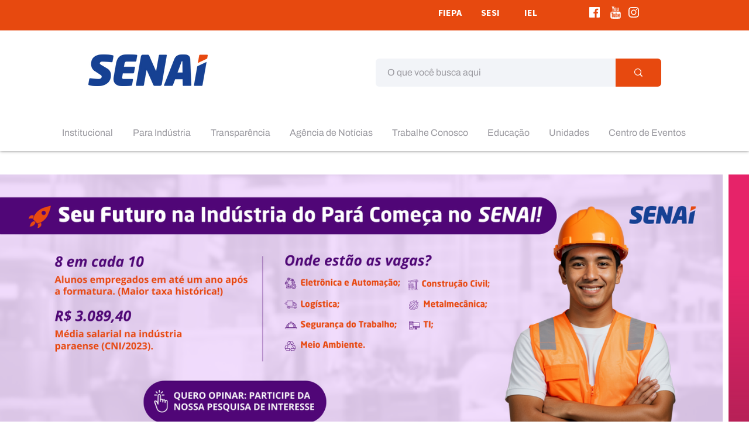

--- FILE ---
content_type: text/css; charset=utf-8
request_url: https://www.senaipa.org.br/_serverless/pro-gallery-css-v4-server/layoutCss?ver=2&id=comp-lsz3lgen&items=3316_1920_715%7C3531_1920_700%7C3420_1920_700%7C3316_1920_715%7C3531_1920_700%7C3420_1920_700%7C3316_1920_715%7C3531_1920_700%7C3420_1920_700%7C3316_1920_715%7C3531_1920_700%7C3420_1920_700%7C3316_1920_715%7C3531_1920_700%7C3420_1920_700%7C3316_1920_715%7C3531_1920_700%7C3420_1920_700%7C3316_1920_715%7C3531_1920_700&container=298_1280_460_720&options=layoutParams_cropRatio:1.3333333333333333%7ClayoutParams_structure_galleryRatio_value:0%7ClayoutParams_repeatingGroupTypes:%7ClayoutParams_gallerySpacing:0%7CgroupTypes:1%7CnumberOfImagesPerRow:3%7CcollageAmount:0.8%7CtextsVerticalPadding:0%7CtextsHorizontalPadding:0%7CcalculateTextBoxHeightMode:MANUAL%7CtargetItemSize:45%7CcubeRatio:1.3333333333333333%7CexternalInfoHeight:0%7CexternalInfoWidth:0%7CisRTL:false%7CisVertical:false%7CminItemSize:120%7CgroupSize:1%7CchooseBestGroup:true%7CcubeImages:false%7CcubeType:fit%7CsmartCrop:false%7CcollageDensity:1%7CimageMargin:10%7ChasThumbnails:false%7CgalleryThumbnailsAlignment:bottom%7CgridStyle:1%7CtitlePlacement:SHOW_ON_HOVER%7CarrowsSize:40%7CslideshowInfoSize:200%7CimageInfoType:NO_BACKGROUND%7CtextBoxHeight:0%7CscrollDirection:1%7CgalleryLayout:4%7CgallerySizeType:smart%7CgallerySize:45%7CcropOnlyFill:true%7CnumberOfImagesPerCol:1%7CgroupsPerStrip:0%7Cscatter:0%7CenableInfiniteScroll:true%7CthumbnailSpacings:5%7CarrowsPosition:0%7CthumbnailSize:120%7CcalculateTextBoxWidthMode:PERCENT%7CtextBoxWidthPercent:50%7CuseMaxDimensions:false%7CrotatingGroupTypes:%7CfixedColumns:0%7CrotatingCropRatios:%7CgallerySizePx:0%7CplaceGroupsLtr:false
body_size: 29
content:
#pro-gallery-comp-lsz3lgen .pro-gallery-parent-container{ width: 1280px !important; height: 460px !important; } #pro-gallery-comp-lsz3lgen [data-hook="item-container"][data-idx="0"].gallery-item-container{opacity: 1 !important;display: block !important;transition: opacity .2s ease !important;top: 0px !important;left: 0px !important;right: auto !important;height: 460px !important;width: 1235px !important;} #pro-gallery-comp-lsz3lgen [data-hook="item-container"][data-idx="0"] .gallery-item-common-info-outer{height: 100% !important;} #pro-gallery-comp-lsz3lgen [data-hook="item-container"][data-idx="0"] .gallery-item-common-info{height: 100% !important;width: 100% !important;} #pro-gallery-comp-lsz3lgen [data-hook="item-container"][data-idx="0"] .gallery-item-wrapper{width: 1235px !important;height: 460px !important;margin: 0 !important;} #pro-gallery-comp-lsz3lgen [data-hook="item-container"][data-idx="0"] .gallery-item-content{width: 1235px !important;height: 460px !important;margin: 0px 0px !important;opacity: 1 !important;} #pro-gallery-comp-lsz3lgen [data-hook="item-container"][data-idx="0"] .gallery-item-hover{width: 1235px !important;height: 460px !important;opacity: 1 !important;} #pro-gallery-comp-lsz3lgen [data-hook="item-container"][data-idx="0"] .item-hover-flex-container{width: 1235px !important;height: 460px !important;margin: 0px 0px !important;opacity: 1 !important;} #pro-gallery-comp-lsz3lgen [data-hook="item-container"][data-idx="0"] .gallery-item-wrapper img{width: 100% !important;height: 100% !important;opacity: 1 !important;} #pro-gallery-comp-lsz3lgen [data-hook="item-container"][data-idx="1"].gallery-item-container{opacity: 1 !important;display: block !important;transition: opacity .2s ease !important;top: 0px !important;left: 1245px !important;right: auto !important;height: 460px !important;width: 1262px !important;} #pro-gallery-comp-lsz3lgen [data-hook="item-container"][data-idx="1"] .gallery-item-common-info-outer{height: 100% !important;} #pro-gallery-comp-lsz3lgen [data-hook="item-container"][data-idx="1"] .gallery-item-common-info{height: 100% !important;width: 100% !important;} #pro-gallery-comp-lsz3lgen [data-hook="item-container"][data-idx="1"] .gallery-item-wrapper{width: 1262px !important;height: 460px !important;margin: 0 !important;} #pro-gallery-comp-lsz3lgen [data-hook="item-container"][data-idx="1"] .gallery-item-content{width: 1262px !important;height: 460px !important;margin: 0px 0px !important;opacity: 1 !important;} #pro-gallery-comp-lsz3lgen [data-hook="item-container"][data-idx="1"] .gallery-item-hover{width: 1262px !important;height: 460px !important;opacity: 1 !important;} #pro-gallery-comp-lsz3lgen [data-hook="item-container"][data-idx="1"] .item-hover-flex-container{width: 1262px !important;height: 460px !important;margin: 0px 0px !important;opacity: 1 !important;} #pro-gallery-comp-lsz3lgen [data-hook="item-container"][data-idx="1"] .gallery-item-wrapper img{width: 100% !important;height: 100% !important;opacity: 1 !important;} #pro-gallery-comp-lsz3lgen [data-hook="item-container"][data-idx="2"].gallery-item-container{opacity: 1 !important;display: block !important;transition: opacity .2s ease !important;top: 0px !important;left: 2517px !important;right: auto !important;height: 460px !important;width: 1262px !important;} #pro-gallery-comp-lsz3lgen [data-hook="item-container"][data-idx="2"] .gallery-item-common-info-outer{height: 100% !important;} #pro-gallery-comp-lsz3lgen [data-hook="item-container"][data-idx="2"] .gallery-item-common-info{height: 100% !important;width: 100% !important;} #pro-gallery-comp-lsz3lgen [data-hook="item-container"][data-idx="2"] .gallery-item-wrapper{width: 1262px !important;height: 460px !important;margin: 0 !important;} #pro-gallery-comp-lsz3lgen [data-hook="item-container"][data-idx="2"] .gallery-item-content{width: 1262px !important;height: 460px !important;margin: 0px 0px !important;opacity: 1 !important;} #pro-gallery-comp-lsz3lgen [data-hook="item-container"][data-idx="2"] .gallery-item-hover{width: 1262px !important;height: 460px !important;opacity: 1 !important;} #pro-gallery-comp-lsz3lgen [data-hook="item-container"][data-idx="2"] .item-hover-flex-container{width: 1262px !important;height: 460px !important;margin: 0px 0px !important;opacity: 1 !important;} #pro-gallery-comp-lsz3lgen [data-hook="item-container"][data-idx="2"] .gallery-item-wrapper img{width: 100% !important;height: 100% !important;opacity: 1 !important;} #pro-gallery-comp-lsz3lgen [data-hook="item-container"][data-idx="3"]{display: none !important;} #pro-gallery-comp-lsz3lgen [data-hook="item-container"][data-idx="4"]{display: none !important;} #pro-gallery-comp-lsz3lgen [data-hook="item-container"][data-idx="5"]{display: none !important;} #pro-gallery-comp-lsz3lgen [data-hook="item-container"][data-idx="6"]{display: none !important;} #pro-gallery-comp-lsz3lgen [data-hook="item-container"][data-idx="7"]{display: none !important;} #pro-gallery-comp-lsz3lgen [data-hook="item-container"][data-idx="8"]{display: none !important;} #pro-gallery-comp-lsz3lgen [data-hook="item-container"][data-idx="9"]{display: none !important;} #pro-gallery-comp-lsz3lgen [data-hook="item-container"][data-idx="10"]{display: none !important;} #pro-gallery-comp-lsz3lgen [data-hook="item-container"][data-idx="11"]{display: none !important;} #pro-gallery-comp-lsz3lgen [data-hook="item-container"][data-idx="12"]{display: none !important;} #pro-gallery-comp-lsz3lgen [data-hook="item-container"][data-idx="13"]{display: none !important;} #pro-gallery-comp-lsz3lgen [data-hook="item-container"][data-idx="14"]{display: none !important;} #pro-gallery-comp-lsz3lgen [data-hook="item-container"][data-idx="15"]{display: none !important;} #pro-gallery-comp-lsz3lgen [data-hook="item-container"][data-idx="16"]{display: none !important;} #pro-gallery-comp-lsz3lgen [data-hook="item-container"][data-idx="17"]{display: none !important;} #pro-gallery-comp-lsz3lgen [data-hook="item-container"][data-idx="18"]{display: none !important;} #pro-gallery-comp-lsz3lgen [data-hook="item-container"][data-idx="19"]{display: none !important;} #pro-gallery-comp-lsz3lgen .pro-gallery-prerender{height:460px !important;}#pro-gallery-comp-lsz3lgen {height:460px !important; width:1280px !important;}#pro-gallery-comp-lsz3lgen .pro-gallery-margin-container {height:460px !important;}#pro-gallery-comp-lsz3lgen .one-row:not(.thumbnails-gallery) {height:465px !important; width:1290px !important;}#pro-gallery-comp-lsz3lgen .one-row:not(.thumbnails-gallery) .gallery-horizontal-scroll {height:465px !important;}#pro-gallery-comp-lsz3lgen .pro-gallery-parent-container:not(.gallery-slideshow) [data-hook=group-view] .item-link-wrapper::before {height:465px !important; width:1290px !important;}#pro-gallery-comp-lsz3lgen .pro-gallery-parent-container {height:460px !important; width:1280px !important;}

--- FILE ---
content_type: text/css; charset=utf-8
request_url: https://www.senaipa.org.br/_serverless/pro-gallery-css-v4-server/layoutCss?ver=2&id=comp-ltoicsh2&items=4956_1_1%7C4917_1_1%7C4998_1_1%7C4911_1_1%7C4832_1_1%7C4901_1_1%7C4870_1_1%7C4850_1_1%7C4790_1_1%7C4917_1_1%7C4950_1_1%7C5040_1_1%7C4956_1_1%7C4917_1_1%7C4998_1_1%7C4911_1_1%7C4832_1_1%7C4901_1_1%7C4870_1_1%7C4850_1_1&container=1377_1280_235_720&options=layoutParams_cropRatio:1.7777777777777777%7ClayoutParams_structure_galleryRatio_value:0%7ClayoutParams_repeatingGroupTypes:%7ClayoutParams_gallerySpacing:0%7CgroupTypes:1%7CnumberOfImagesPerRow:4%7CcollageAmount:0.8%7CtextsVerticalPadding:0%7CtextsHorizontalPadding:0%7CcalculateTextBoxHeightMode:MANUAL%7CtargetItemSize:48%7CcubeRatio:1.7777777777777777%7CexternalInfoHeight:81%7CexternalInfoWidth:0%7CisRTL:false%7CisVertical:false%7CminItemSize:120%7CgroupSize:1%7CchooseBestGroup:true%7CcubeImages:true%7CcubeType:fill%7CsmartCrop:false%7CcollageDensity:0.8%7CimageMargin:20%7ChasThumbnails:false%7CgalleryThumbnailsAlignment:bottom%7CgridStyle:1%7CtitlePlacement:SHOW_BELOW%7CarrowsSize:40%7CslideshowInfoSize:200%7CimageInfoType:NO_BACKGROUND%7CtextBoxHeight:81%7CscrollDirection:1%7CgalleryLayout:4%7CgallerySizeType:smart%7CgallerySize:48%7CcropOnlyFill:true%7CnumberOfImagesPerCol:1%7CgroupsPerStrip:0%7Cscatter:0%7CenableInfiniteScroll:true%7CthumbnailSpacings:0%7CarrowsPosition:0%7CthumbnailSize:120%7CcalculateTextBoxWidthMode:PERCENT%7CtextBoxWidthPercent:50%7CuseMaxDimensions:false%7CrotatingGroupTypes:%7CfixedColumns:0%7CrotatingCropRatios:%7CgallerySizePx:0%7CplaceGroupsLtr:false
body_size: -88
content:
#pro-gallery-comp-ltoicsh2 .pro-gallery-parent-container{ width: 1280px !important; height: 235px !important; } #pro-gallery-comp-ltoicsh2 [data-hook="item-container"][data-idx="0"].gallery-item-container{opacity: 1 !important;display: block !important;transition: opacity .2s ease !important;top: 0px !important;left: 0px !important;right: auto !important;height: 235px !important;width: 154px !important;} #pro-gallery-comp-ltoicsh2 [data-hook="item-container"][data-idx="0"] .gallery-item-common-info-outer{height: 81px !important;} #pro-gallery-comp-ltoicsh2 [data-hook="item-container"][data-idx="0"] .gallery-item-common-info{height: 81px !important;width: 100% !important;} #pro-gallery-comp-ltoicsh2 [data-hook="item-container"][data-idx="0"] .gallery-item-wrapper{width: 154px !important;height: 154px !important;margin: 0 !important;} #pro-gallery-comp-ltoicsh2 [data-hook="item-container"][data-idx="0"] .gallery-item-content{width: 154px !important;height: 154px !important;margin: 0px 0px !important;opacity: 1 !important;} #pro-gallery-comp-ltoicsh2 [data-hook="item-container"][data-idx="0"] .gallery-item-hover{width: 154px !important;height: 154px !important;opacity: 1 !important;} #pro-gallery-comp-ltoicsh2 [data-hook="item-container"][data-idx="0"] .item-hover-flex-container{width: 154px !important;height: 154px !important;margin: 0px 0px !important;opacity: 1 !important;} #pro-gallery-comp-ltoicsh2 [data-hook="item-container"][data-idx="0"] .gallery-item-wrapper img{width: 100% !important;height: 100% !important;opacity: 1 !important;} #pro-gallery-comp-ltoicsh2 [data-hook="item-container"][data-idx="1"].gallery-item-container{opacity: 1 !important;display: block !important;transition: opacity .2s ease !important;top: 0px !important;left: 174px !important;right: auto !important;height: 235px !important;width: 154px !important;} #pro-gallery-comp-ltoicsh2 [data-hook="item-container"][data-idx="1"] .gallery-item-common-info-outer{height: 81px !important;} #pro-gallery-comp-ltoicsh2 [data-hook="item-container"][data-idx="1"] .gallery-item-common-info{height: 81px !important;width: 100% !important;} #pro-gallery-comp-ltoicsh2 [data-hook="item-container"][data-idx="1"] .gallery-item-wrapper{width: 154px !important;height: 154px !important;margin: 0 !important;} #pro-gallery-comp-ltoicsh2 [data-hook="item-container"][data-idx="1"] .gallery-item-content{width: 154px !important;height: 154px !important;margin: 0px 0px !important;opacity: 1 !important;} #pro-gallery-comp-ltoicsh2 [data-hook="item-container"][data-idx="1"] .gallery-item-hover{width: 154px !important;height: 154px !important;opacity: 1 !important;} #pro-gallery-comp-ltoicsh2 [data-hook="item-container"][data-idx="1"] .item-hover-flex-container{width: 154px !important;height: 154px !important;margin: 0px 0px !important;opacity: 1 !important;} #pro-gallery-comp-ltoicsh2 [data-hook="item-container"][data-idx="1"] .gallery-item-wrapper img{width: 100% !important;height: 100% !important;opacity: 1 !important;} #pro-gallery-comp-ltoicsh2 [data-hook="item-container"][data-idx="2"].gallery-item-container{opacity: 1 !important;display: block !important;transition: opacity .2s ease !important;top: 0px !important;left: 348px !important;right: auto !important;height: 235px !important;width: 154px !important;} #pro-gallery-comp-ltoicsh2 [data-hook="item-container"][data-idx="2"] .gallery-item-common-info-outer{height: 81px !important;} #pro-gallery-comp-ltoicsh2 [data-hook="item-container"][data-idx="2"] .gallery-item-common-info{height: 81px !important;width: 100% !important;} #pro-gallery-comp-ltoicsh2 [data-hook="item-container"][data-idx="2"] .gallery-item-wrapper{width: 154px !important;height: 154px !important;margin: 0 !important;} #pro-gallery-comp-ltoicsh2 [data-hook="item-container"][data-idx="2"] .gallery-item-content{width: 154px !important;height: 154px !important;margin: 0px 0px !important;opacity: 1 !important;} #pro-gallery-comp-ltoicsh2 [data-hook="item-container"][data-idx="2"] .gallery-item-hover{width: 154px !important;height: 154px !important;opacity: 1 !important;} #pro-gallery-comp-ltoicsh2 [data-hook="item-container"][data-idx="2"] .item-hover-flex-container{width: 154px !important;height: 154px !important;margin: 0px 0px !important;opacity: 1 !important;} #pro-gallery-comp-ltoicsh2 [data-hook="item-container"][data-idx="2"] .gallery-item-wrapper img{width: 100% !important;height: 100% !important;opacity: 1 !important;} #pro-gallery-comp-ltoicsh2 [data-hook="item-container"][data-idx="3"]{display: none !important;} #pro-gallery-comp-ltoicsh2 [data-hook="item-container"][data-idx="4"]{display: none !important;} #pro-gallery-comp-ltoicsh2 [data-hook="item-container"][data-idx="5"]{display: none !important;} #pro-gallery-comp-ltoicsh2 [data-hook="item-container"][data-idx="6"]{display: none !important;} #pro-gallery-comp-ltoicsh2 [data-hook="item-container"][data-idx="7"]{display: none !important;} #pro-gallery-comp-ltoicsh2 [data-hook="item-container"][data-idx="8"]{display: none !important;} #pro-gallery-comp-ltoicsh2 [data-hook="item-container"][data-idx="9"]{display: none !important;} #pro-gallery-comp-ltoicsh2 [data-hook="item-container"][data-idx="10"]{display: none !important;} #pro-gallery-comp-ltoicsh2 [data-hook="item-container"][data-idx="11"]{display: none !important;} #pro-gallery-comp-ltoicsh2 [data-hook="item-container"][data-idx="12"]{display: none !important;} #pro-gallery-comp-ltoicsh2 [data-hook="item-container"][data-idx="13"]{display: none !important;} #pro-gallery-comp-ltoicsh2 [data-hook="item-container"][data-idx="14"]{display: none !important;} #pro-gallery-comp-ltoicsh2 [data-hook="item-container"][data-idx="15"]{display: none !important;} #pro-gallery-comp-ltoicsh2 [data-hook="item-container"][data-idx="16"]{display: none !important;} #pro-gallery-comp-ltoicsh2 [data-hook="item-container"][data-idx="17"]{display: none !important;} #pro-gallery-comp-ltoicsh2 [data-hook="item-container"][data-idx="18"]{display: none !important;} #pro-gallery-comp-ltoicsh2 [data-hook="item-container"][data-idx="19"]{display: none !important;} #pro-gallery-comp-ltoicsh2 .pro-gallery-prerender{height:235px !important;}#pro-gallery-comp-ltoicsh2 {height:235px !important; width:1280px !important;}#pro-gallery-comp-ltoicsh2 .pro-gallery-margin-container {height:235px !important;}#pro-gallery-comp-ltoicsh2 .one-row:not(.thumbnails-gallery) {height:245px !important; width:1300px !important;}#pro-gallery-comp-ltoicsh2 .one-row:not(.thumbnails-gallery) .gallery-horizontal-scroll {height:245px !important;}#pro-gallery-comp-ltoicsh2 .pro-gallery-parent-container:not(.gallery-slideshow) [data-hook=group-view] .item-link-wrapper::before {height:245px !important; width:1300px !important;}#pro-gallery-comp-ltoicsh2 .pro-gallery-parent-container {height:235px !important; width:1280px !important;}